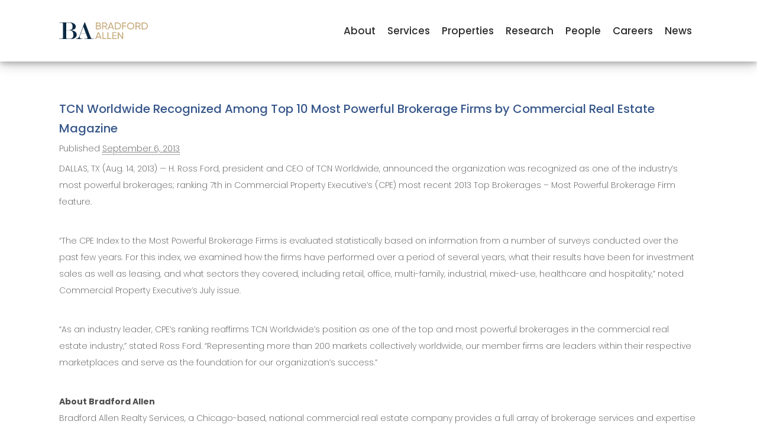

--- FILE ---
content_type: text/css
request_url: https://www.bradfordallen.com/css/mobilenavstyle.css
body_size: 286
content:
.mobilelogo {
	height: 30px;
	margin: 15px 10px;
}

.menu-wrap {
	position: fixed;
	top: 0;
	right: 0;
	z-index: 1;
}

.menu-wrap .toggler {
	position: absolute;
	top: 0;
	right: 0;
	z-index: 2;
	cursor: pointer;
	width: 50px;
	height: 50px;
	opacity: 0;
}

.menu-wrap .hamburger {
	position: absolute;
	top: 0;
	right: 0;
	z-index: 1;
	width: 60px;
	height: 60px;
	padding: 1rem;
	background:rgba(11, 41, 67, 1.0);
	display: flex;
	align-items: center;
	justify-content: center;
}

/* Hamburger Lines */
.menu-wrap .hamburger > div {
	position: relative;
	width: 100%;
	height: 2px;
	background-color: #fff;
	display: flex;
	align-items: center;
	justify-content: center;
	transition: all 0.5s ease ;
}


.menu-wrap .hamburger > div:before,
.menu-wrap .hamburger > div:after {
	content:'';
	position: absolute;
	z-index: 1;
	top: -10px;
	width: 100%;
	height: 2px;
	background: inherit;
}

/* Moves line down */
.menu-wrap .hamburger > div:after {
	top: 10px;
}

/* Toggler Animate */
.menu-wrap .toggler:checked + .hamburger > div {
	transform: rotate(135deg);
}

/* Turn lines into X */
.menu-wrap .toggler:checked + .hamburger > div:before,
.menu-wrap .toggler:checked + .hamburger > div:after {
	top: 0;
	transform: rotate(90deg);
}

/* Rotate on hover when checked */
.menu-wrap .toggler:checked:hover + .hamburger > div {
	transform: rotate(225deg)
}


/* Show menu */
.menu-wrap .toggler:checked ~ .menu {
	visibility: visible;
}

.menu-wrap .toggler:checked ~ .menu > div {
	transform: scale(1);
	transition-duration: 0.5s;
}

.menu-wrap .toggler:checked ~ .menu > div > div {
	opacity: 1;
	transition: opacity 0.5s ease 0.5;
}

.menu-wrap .menu {
	position: fixed;
	top: 0;
	right: 0;
	width: 100%;
	height: 100%;
	visibility: hidden;
	overflow: hidden;
	display: flex;
	align-items: center !important;
	justify-content: center !important;
}

.menu-wrap .menu > div {
	background-color:rgba(11, 41, 67, 0.9);
	width: 200vw;
	height: 200vh;
	display: flex;
	flex: none;
	align-items: center !important;
	justify-content: center !important;
	transform: scale(0);
	transition: all 0.3s ease;
}

.menu-wrap .menu > div > div {
	text-align: center;
	max-width: 100vw;
	max-height: 100vh;
	opacity: 0;
	transition: opacity 0.5s ease;
}

.menu-wrap .menu > div > div > ul > li {
	list-style: none;
	color: #fff;
	font-size: 2.5rem;
	padding: 1rem;
	padding-left: 0px;
	margin-left: 10px;
}

.menu-wrap .menu > div > div > ul > li > a {
	color: inherit;
	text-decoration: none;
	transition: color 0.5s ease;
}

.menu-wrap .menu > div > div > ul > li > a:hover {
	font-weight: 700;
}

--- FILE ---
content_type: text/css
request_url: https://www.bradfordallen.com/wp-content/plugins/team-showcase-pro/assets/css/style1.css?ver=65709120d51d153a7e89af4080723674
body_size: 4585
content:
.teamshowcasefree-col-lg-1,
.teamshowcasefree-col-lg-2,
.teamshowcasefree-col-lg-3,
.teamshowcasefree-col-lg-4,
.teamshowcasefree-col-lg-5,
.teamshowcasefree-col-lg-6,
.teamshowcasefree-col-md-1,
.teamshowcasefree-col-md-2,
.teamshowcasefree-col-md-3,
.teamshowcasefree-col-md-4,
.teamshowcasefree-col-md-5,
.teamshowcasefree-col-md-6,
.teamshowcasefree-col-sm-1,
.teamshowcasefree-col-sm-2,
.teamshowcasefree-col-sm-3,
.teamshowcasefree-col-sm-4,
.teamshowcasefree-col-sm-5,
.teamshowcasefree-col-sm-6,
.teamshowcasefree-col-xs-1,
.teamshowcasefree-col-xs-2,
.teamshowcasefree-col-xs-3,
.teamshowcasefree-col-xs-4,
.teamshowcasefree-col-xs-5,
.teamshowcasefree-col-xs-6 {
    float: left;
    margin-bottom: 10px;
    min-height: 1px;
    padding-left: 5px;
    padding-right: 5px;
    position: relative;
}
.teamshowcasefree-col-lg-1 {
    width: 100%;
}
.teamshowcasefree-col-lg-2 {
    width: 50%;
}
.teamshowcasefree-col-lg-3 {
    width: 33.2222%;
}
.teamshowcasefree-col-lg-4 {
    width: 24.9%;
}
.teamshowcasefree-col-lg-5 {
    width: 19.9%;
}
.teamshowcasefree-col-lg-6 {
    width: 16.6667%;
}
/* md */

@media (min-width: 992px) and (max-width: 1100px) {
    .teamshowcasefree-col-md-1 {
        width: 100%;
    }
    .teamshowcasefree-col-md-2 {
        width: 50%;
    }
    .teamshowcasefree-col-md-3 {
        width: 33.22222222%;
    }
    .teamshowcasefree-col-md-4 {
        width: 24.9%;
    }
    .teamshowcasefree-col-md-5 {
        width: 19.9%;
    }
    .teamshowcasefree-col-md-6 {
        width: 16.66666666666667%;
    }
}
/* sm */

@media (min-width: 650px) and (max-width: 991px) {
    .teamshowcasefree-col-sm-1 {
        width: 100%;
    }
    .teamshowcasefree-col-sm-2 {
        width: 49.9%;
    }
    .teamshowcasefree-col-sm-3 {
        width: 33.22222222%;
    }
    .teamshowcasefree-col-sm-4 {
        width: 24.9%;
    }
    .teamshowcasefree-col-sm-5 {
        width: 19.9%;
    }
    .teamshowcasefree-col-sm-6 {
        width: 16.66666666666667%;
    }
}
/* xs */

@media (max-width: 651px) {
    .teamshowcasefree-col-xs-1 {
        width: 100%;
    }
    .teamshowcasefree-col-xs-2 {
        width: 49.9%;
    }
    .teamshowcasefree-col-xs-3 {
        width: 33.22222222%;
    }
    .teamshowcasefree-col-xs-4 {
        width: 24.9%;
    }
    .teamshowcasefree-col-xs-5 {
        width: 19.9%;
    }
    .teamshowcasefree-col-xs-6 {
        width: 16.66666666666667%;
    }
}



/*******************************
********************************

	Team Showcase Style 01

********************************
********************************/



.teamshowcasefree_style01 .teamshowcasefree_style01_img {
    position: relative;
    overflow: hidden;
}
.teamshowcasefree_style01 .teamshowcasefree_style01_overlay {
    position: absolute;
    left: 0;
    bottom: -100%;
    width: 100%;
    height: 100%;
    padding: 25px 15px;
    background: #ddd;
    transition: all 0.20s ease-in-out;
    opacity: 0.9;
}
.teamshowcasefree_style01:hover img {
    transform: scale(1.1, 1.1);
}
.teamshowcasefree_style01:hover .teamshowcasefree_style01_overlay {
    bottom: 0;
}
.teamshowcasefree_style01 .teamshowcasefree_style01_overlay_social li a {
    background: #fff;
    border: 1px solid #fff;
    box-shadow: none;
    color: #000;
    font-size: 14px;
    height: 25px;
    line-height: 25px;
    outline: medium none;
    text-align: center;
    transition: all 0.3s ease 0s;
    width: 25px;
    margin-right: 5px;
}
.teamshowcasefree_style01 .teamshowcasefree_style01_overlay_social {
    padding: 0;
    margin: 0;
    list-style: none;
    position: unset;
    margin-top: 50px;
    left: 8%;
}
.teamshowcasefree_style01 .teamshowcasefree_style01_overlay_social li {
    display: inline-block;
    margin: 0px;
}
.teamshowcasefree_style01 .teamshowcasefree_style01_teamprofiles {
    display: block;
    font-size: 17px;
    margin-bottom: 0px;
    padding-bottom: 10px;
    margin-top: 10px;
    overflow: hidden;
    text-align: center;
}
@media screen and (max-width: 990px) {
    .teamshowcasefree_style01 {
        margin-bottom: 20px;
    }
}
.lightbox {
    display: none;
}
.teamshowcasefree_style01_profile_container {
    display: block;
    overflow: hidden;
}
.teamshowcasefree_style01_profile_leftside {
    display: block;
    float: left;
    height: auto;
    margin-right: 50px;
    width: 300px;
    overflow: hidden;
}
.teamshowcasefree_style01_profile_leftside > h2 {
    display: block;
    margin-bottom: 10px;
    overflow: hidden;
}
.teamshowcasefree_style01_profile_leftsideimg > img {
    display: block;
    width: 100%;
    overflow: hidden;
}
.teamshowcasefree_style01_rightsidebar {
    margin-top: 45px;
    display: block;
    overflow: hidden;
}
.teamshowcasefree_style01_rightsidebar p {
    line-height: 26px;
    margin: 0;
    padding: 0;
    margin-bottom: 20px;
}
.teamshowcasefree_style01_sociallist_items {
    padding: 0;
    margin: 0;
    list-style: none;
}
.teamshowcasefree_style01_sociallist_items li {
    display: inline-block;
}
.teamshowcasefree_style01_sociallist_items li a {
    background: #fff none repeat scroll 0 0;
    border: 1px solid #fff;
    box-shadow: none;
    color: #da3e65;
    height: 25px;
    line-height: 25px;
    outline: medium none;
    text-align: center;
    transition: all 0.3s ease 0s;
    width: 25px;
    margin-right: 5px;
    text-decoration: none;
}
.teamshowcasefree_style01_sociallist_items li a:hover {
    text-decoration: none;
    color: #333;
}
.teamshowcasefree_style01_profile_info {
    display: block;
    overflow: hidden;
    text-align: center;
    margin-top: 10px;
    line-height: 25px;
}
.teamshowcasefree_style01_profile_info span.teamshowcasefree_style01_pp_designation,span.teamshowcasefree_style01_pp_emails,span.teamshowcasefree_style01_pp_numbers,span.teamshowcasefree_style01_pp_address {
    display: block;
    overflow: hidden;
    text-align: left;
}


/*******************************
********************************

	Team Showcase Style 02

********************************
********************************/




.teamshowcasefree_style02 {
    background: #fff;
    text-align: center;
    padding: 0px;
}
.teamshowcasefree_style02 .teamshowcasefree_style02_images > a {
    border: medium none;
    box-shadow: none !important;
    outline: medium none;
    text-decoration: none;
}
.teamshowcasefree_style02 .teamshowcasefree_style02_images img {
    border-radius: 0;
    box-shadow: none;
    height: 220px;
    width: 100%;
}

.teamshowcasefree_style02_popupbox2_info {
    padding: 0px 40px 0;
}

.teamshowcasefree_style02_popupbox2_title {
    background: #8870FF;
    color: #000;
    margin: -37px auto 0;
    padding: 10px;
    position: relative;
    text-align: center;
    width: 50%;
    z-index: 1;
    font-size: 18px;
}
.teamshowcasefree_style02_popupbox2_info .teamshowcasefree_style02_email_popup2 {
    font-size: 16px;
    line-height: 29px;
}
.teamshowcasefree_style02_popupbox2_info .teamshowcasefree_style02_contacts_popup2 {
    font-size: 16px;
    line-height: 29px;
}
.teamshowcasefree_style02_popupbox2_info .teamshowcasefree_style02_address_popup2 {
    font-size: 16px;
    line-height: 29px;
}
.teamshowcasefree_style02_socialprofiles {
    padding: 0px;
    margin-bottom: 0 !important;
    list-style: none;
    text-align: center;
    margin: 0px;
    padding: 0px;
}
.teamshowcasefree_style02_socialprofiles > li {
    display: inline-block;
    margin-bottom: 5px;
    margin-right: 6px;
    margin-top: 5px;
}
.teamshowcasefree_style02_socialprofiles > li > a {
    background: #fff;
    border-radius: 50%;
    box-shadow: none;
    color: #000;
    font-size: 14px;
    display: block;
    height: 30px;
    line-height: 30px;
    transition: all 0.3s ease 0s;
    width: 30px;
    outline: none;
    border: none;
    text-decoration: none;
}
.teamshowcasefree_style02_socialprofiles > li > a:hover {
    background: #fff none repeat scroll 0 0;
    border: medium none;
    box-shadow: none;
    color: #ddd;
    outline: medium none;
    text-decoration: none;
}
.teamshowcasefree_style02_socialprofiles_area .teamshowcasefree_style02_profiles {
    display: block;
    overflow: hidden;
    padding-bottom: 5px;
    padding-top: 5px;
}
.teamshowcasefree_style02_socialprofiles_area .teamshowcasefree_style02_designation {
    display: block;
    margin-bottom: 0px;
    font-size: 14px;
    color: #000;
    letter-spacing: 0.5px;
}
.teamshowcasefree_style02_socialprofiles_area .teamshowcasefree_style02_emails {
    display: block;
    margin-bottom: 0px;
    font-size: 14px;
    color: #000;
    letter-spacing: 0.5px;
}
.teamshowcasefree_style02_socialprofiles_area .teamshowcasefree_style02_numbers {
    display: block;
    margin-bottom: 0px;
    font-size: 14px;
    color: #000;
    letter-spacing: 0.5px;
}
.teamshowcasefree_style02_socialprofiles_area .teamshowcasefree_style02_address {
    display: block;
    margin-bottom: 0px;
    font-size: 14px;
    color: #000;
    letter-spacing: 0.5px;
}
.teamshowcasefree_style02_socialprofiles_area .teamshowcasefree_style02_biography {
    font-size: 14px;
    font-weight: 400;
    line-height: 23px;
    color: #333;
    margin-bottom: 0px;
}
@media screen and (max-width: 990px) {
    .teamshowcasefree_style02 {
        margin-bottom: 30px;
    }
}
.lightbox {
    display: none;
}
.teamshowcasefree_style02_popupmain_container {
    display: block;
    overflow: hidden;
}
.teamshowcasefree_style02_popupleft_container {
    display: block;
    float: left;
    height: auto;
    margin-right: 50px;
    width: 300px;
    overflow: hidden;
}
.teamshowcasefree_style02_popupleft_container > h2 {
    display: block;
    margin-bottom: 19px;
    overflow: hidden;
}
.teamshowcasefree_style02_popuprightside {
    margin-top: 50px;
    display: block;
    overflow: hidden;
}
.teamshowcasefree_style02_popuprightside p {
    line-height: 26px;
}
.teamshowcasefree_style02_popupleftside > img {
    display: block;
    max-width: 300px;
    overflow: hidden;
}
.teamshowcasefree_style02_popupmain_socials {
    padding: 0;
    margin: 0;
    list-style: none;
}
.teamshowcasefree_style02_popupmain_socials li {
    display: inline-block;
}
.teamshowcasefree_style02_popupmain_socials li a {
    background: #fff none repeat scroll 0 0;
    border: 1px solid #fff;
    box-shadow: none;
    color: #da3e65;
    height: 25px;
    line-height: 25px;
    outline: medium none;
    text-align: center;
    transition: all 0.3s ease 0s;
    width: 25px;
    margin-right: 5px;
    text-decoration: none;
}
.teamshowcasefree_style02_popupmain_socials li a:hover {
    text-decoration: none;
    color: #333;
}
.teamshowcasefree_style02_popupmain_area {
    display: block;
    overflow: hidden;
    text-align: center;
    margin-top: 10px;
    line-height: 25px;
}
.teamshowcasefree_style02_popupmain_area span.team_pp_style02_designation,span.team_pp_style02_email,span.team_pp_style02_numbers,span.team_pp_style02_address {
    display: block;
    overflow: hidden;
    text-align: left;
}









/*******************************
********************************

	Team Showcase Style 03

********************************
********************************/



.teamshowcasefree_style03 {
    text-align: center;
}
.teamshowcasefree_style03 .teamshowcasefree_style03_images {
    position: relative;
    border-radius: 50%;
}
.teamshowcasefree_style03 .pic-bottom {
    border-radius: 50%;
    box-shadow: none;
    height: 100%;
    left: 0;
    outline: medium none;
    position: absolute;
    top: 0;
    transition: all 0.3s ease 0s;
    width: 100%;
}
.teamshowcasefree_style03 .pic-bottom:after {
    content: "\f002";
    font-family: "FontAwesome";
    position: relative;
    top: 45%;
    left: 0;
    opacity: 0;
    color: #fff;
    font-size: 35px;
    transition: all 0.3s ease 0s;
}
.teamshowcasefree_style03 .teamshowcasefree_style03_images:hover .pic-bottom:after {
    opacity: 1;
    top: 40%;
}
.teamshowcasefree_style03 .teamshowcasefree_style03_sociallist {
    list-style: none;
    padding: 0;
    margin: 0px;
}
.teamshowcasefree_style03 .teamshowcasefree_style03_sociallist > li {
    display: inline-block;
    margin: 5px;
    padding: 0;
}
@media screen and (max-width: 990px) {
    .teamshowcasefree_style03 {
        margin-bottom: 30px;
    }
}
.lightbox {
    display: none;
}
.teamshowcasefree_style03_popupcontainer {
    display: block;
    overflow: hidden;
}
.teamshowcasefree_style03_popupleftside {
    display: block;
    float: left;
    height: auto;
    margin-right: 50px;
    width: 300px;
    overflow: hidden;
}
.teamshowcasefree_style03_popupleftside > h2 {
    display: block;
    margin-bottom: 19px;
    overflow: hidden;
}
.teamshowcasefree_style03_popupright {
    margin-top: 50px;
    display: block;
    overflow: hidden;
}
.teamshowcasefree_style03_popupright p {
    line-height: 26px;
}
.teamshowcasefree_style03_popupimages > img {
    display: block;
    max-width: 300px;
    overflow: hidden;
}
.teamshowcasefree_style03_popupsociallist {
    padding: 0;
    margin: 0;
    list-style: none;
}
.teamshowcasefree_style03_popupsociallist li {
    display: inline-block;
}
.teamshowcasefree_style03_popupsociallist li a {
    background: #fff none repeat scroll 0 0;
    border: 1px solid #fff;
    box-shadow: none;
    color: #da3e65;
    height: 25px;
    line-height: 25px;
    outline: medium none;
    text-align: center;
    transition: all 0.3s ease 0s;
    width: 25px;
    margin-right: 5px;
    text-decoration: none;
}
.teamshowcasefree_style03_popupsociallist li a:hover {
    text-decoration: none;
    color: #333;
}
.teamshowcasefree_style03_popupcontactlist {
    display: block;
    overflow: hidden;
    text-align: center;
    margin-top: 10px;
    line-height: 25px;
}
.teamshowcasefree_style03_popupcontactlist span.team_pp_style03_designation,span.team_pp_style03_email,span.team_pp_style03_numbers,span.team_pp_style03_address {
    display: block;
    overflow: hidden;
    text-align: left;
}

.teamshowcasefree_style03_popupcontactlist span.cemail {
    display: block;
    overflow: hidden;
    text-align: left;
}




/* Team Style 04 */

.teamshowcasefree_style04 .teamshowcasefree_style04_images a {
    border: medium none;
    border-radius: 0;
    box-shadow: none;
    outline: medium none;
    text-decoration: none;
}
.teamshowcasefree_style04 .teamshowcasefree_style04_socialarea {
    padding: 0;
    margin: 5px 0 0;
    list-style: none;
}
.teamshowcasefree_style04 .teamshowcasefree_style04_socialarea > li {
    display: inline-block;
    margin-right: 5px;
}
.teamshowcasefree_style04 .teamshowcasefree_style04_socialarea > li > a {
    background: #000;
    border: medium none;
    border-radius: 50%;
    box-shadow: none;
    color: #fff;
    font-size: 14px;
    outline: medium none;
    padding: 5px;
    display: block;
    height: 30px;
    line-height: 20px;
    outline: medium none;
    text-decoration: none;
    width: 30px;
    text-align: center;
}
.teamshowcasefree_style04 .teamshowcasefree_style04_socialarea > li > a:hover {
    border: medium none;
    box-shadow: none;
    color: #1abc9c;
    outline: medium none;
    text-decoration: none;
}
@media only screen and (max-width: 990px) {} .lightbox {
    display: none;
}
.teamshowcasefree_style04_popupcontainer {
    display: block;
    overflow: hidden;
	max-width: 1000px !important;
	min-height: 500px !important;
}
.teamshowcasefree_style04_popupleftsidearea {
    display: block;
    float: left;
    height: auto;
    margin-right: 50px;
    width: 300px;
    overflow: hidden;
}
.teamshowcasefree_style04_popuprightside > h2 {
    display: block;
	color: #0B2943;
	font-weight: bold;
	margin-top: 0px;
    margin-bottom: 14px;
    overflow: hidden;
}
.teamshowcasefree_style04_popuprightside > h5 {
    display: block;
	color: #C5C5C5;
	margin-top: 0px;
    margin-bottom: 5px;
    overflow: hidden;
}
.teamshowcasefree_style09_popupcontactarea > h4 {
	display: block;
	color: #C5C5C5;
	font-weight: bold;
	margin-top: 0px;
    margin-bottom: 8px;
    overflow: hidden;
}
.teamshowcasefree_style09_popupcontactarea br {
	display: none !important;
}
.teamshowcasefree_style04_popuprightside {
    margin-top: 0px !important;
	max-width: 700px;
}
.teamshowcasefree_style04_popuprightside p {
    line-height: 26px;
}
.teamshowcasefree_style04_popupleftside > img {
    display: block;
    max-width: 300px;
    overflow: hidden;
}
.teamshowcasefree_style04_popupsociallist {
    padding: 0;
    margin: 0;
    list-style: none;
}
.teamshowcasefree_style04_popupsociallist li {
    display: inline-block;
}
.teamshowcasefree_style04_popupsociallist li a {
    background: #fff none repeat scroll 0 0;
    border: 1px solid #fff;
    box-shadow: none;
    color: #0B2943;
    height: 25px;
    line-height: 25px;
    outline: medium none;
    text-align: left;
    transition: all 0.3s ease 0s;
    width: 25px;
    margin-right: 5px;
    text-decoration: none;
}
.teamshowcasefree_style04_popupsociallist li a:hover {
    text-decoration: none;
    color: #333;
}
.teamshowcasefree_style04_popupcontactarea {
    display: block;
    overflow: hidden;
    text-align: center;
    margin-top: 10px;
    line-height: 25px;
}
.teamshowcasefree_style04_popupcontactarea span.team_pp_style04_designation,span.team_pp_style04_email,span.team_pp_style04_numbers,span.team_pp_style04_address {
    display: block;
    overflow: hidden;
    text-align: left;
}
.teamshowcasefree_style14_popupcontactarea {
    display: block;
    overflow: hidden;
    text-align: center;
    margin-top: 10px;
    line-height: 25px;
}
.teamshowcasefree_style14_popupcontactarea span.team_pp_style14_designation,span.team_pp_style14_email,span.team_pp_style14_numbers,span.team_pp_style14_address {
    display: block;
    overflow: hidden;
    text-align: left;
	line-height: 24px;
}
.teamshowcasefree_style13_popupcontactarea {
    display: block;
    overflow: hidden;
    text-align: center;
    margin-top: 10px;
    line-height: 25px;
}
.teamshowcasefree_style13_popupcontactarea span.team_pp_style13_designation,span.team_pp_style13_email,span.team_pp_style13_numbers,span.team_pp_style13_address {
    display: block;
    overflow: hidden;
    text-align: left;
}
.teamshowcasefree_style12_popupcontactarea {
    display: block;
    overflow: hidden;
    text-align: center;
    margin-top: 10px;
    line-height: 25px;
}
.teamshowcasefree_style12_popupcontactarea span.team_pp_style12_designation,span.team_pp_style12_email,span.team_pp_style12_numbers,span.team_pp_style12_address {
    display: block;
    overflow: hidden;
    text-align: left;
}
.teamshowcasefree_style11_popupcontactarea {
    display: block;
    overflow: hidden;
    text-align: center;
    margin-top: 10px;
    line-height: 25px;
}
.teamshowcasefree_style11_popupcontactarea span.team_pp_style11_designation,span.team_pp_style11_email,span.team_pp_style11_numbers,span.team_pp_style11_address {
    display: block;
    overflow: hidden;
    text-align: left;
}
.teamshowcasefree_style09_popupcontactarea {
    display: block;
    overflow: hidden;
	position: absolute;
	bottom: 10px;
    line-height: 20px !important;
}
.teamshowcasefree_style09_popupcontactarea span.team_pp_style09_designation,span.team_pp_style09_email,span.team_pp_style09_numbers,span.team_pp_style09_address {
    display: block;
    overflow: hidden;
    text-align: left;
}


/* Team Style 05 */

.teamshowcasefree_style05 {
    text-align: center;
    margin-bottom: 50px;
    position: relative;
}
.teamshowcasefree_style05:after {
    content: "";
    width: 100%;
    height: 100%;
    background: #ddd;
    position: absolute;
    top: 0;
    left: 0;
    opacity: 0.8;
    transform: scale(0);
    transition: all 0.5s ease 0s;
}
.teamshowcasefree_style05:hover:after {
    transform: scale(1);
}
.teamshowcasefree_style05 .teamshowcasefree_style05_content {
    background: #fff none repeat scroll 0 0;
    border: 1px solid #eee;
    bottom: 0;
    left: 0;
    margin: 0 auto;
    padding: 0px;
    position: absolute;
    right: 0;
    transition: all 0.3s ease 0s;
    width: 75%;
    z-index: 1;
}
.teamshowcasefree_style05 .teamshowcasefree_style05_title {
    font-size: 16px;
    font-weight: 700;
    color: #444;
    text-transform: uppercase;
    margin: 0;
    padding: 0;
}
.teamshowcasefree_style05 .social {
    padding: 0;
    margin: 0;
    list-style: none;
    opacity: 0;
    transform: scale(0);
    transition: all 0.5s ease 0s;
}
.teamshowcasefree_style05:hover .social {
    opacity: 1;
    transform: scale(1);
}
.teamshowcasefree_style05 .social li {
    display: inline-block;
    transition: all 0.5s ease 0s;
}
.teamshowcasefree_style05:hover .social li {
    margin: 20px 4px 0;
}
.teamshowcasefree_style05 .social li a {
    display: block;
    width: 30px;
    height: 30px;
    background: #2e5077;
    font-size: 15px;
    font-weight: 600;
    color: #d7e8ba;
    line-height: 30px;
    transition: all 0.5s ease 0s;
}
.teamshowcasefree_style05 .social li a:hover {
    background: #4da1a9;
    color: #fff;
}

.teamshowcasefree_style05_popupcontactarea {
    display: block;
    overflow: hidden;
    text-align: center;
    margin-top: 10px;
    line-height: 25px;
}
.teamshowcasefree_style05_popupcontactarea span.team_pp_style05_designation,span.team_pp_style05_email,span.team_pp_style05_numbers,span.team_pp_style05_address {
    display: block;
    overflow: hidden;
    text-align: left;
}



/* Team Style 06 */



.teamshowcasefree_style06_popupcontactarea {
    display: block;
    overflow: hidden;
    text-align: center;
    margin-top: 10px;
    line-height: 25px;
}
.teamshowcasefree_style06_popupcontactarea span.team_pp_style06_designation,span.team_pp_style06_email,span.team_pp_style06_numbers,span.team_pp_style06_address {
    display: block;
    overflow: hidden;
    text-align: left;
}
.teamshowcasefree_style06_popupleftsidearea {
    display: block;
    float: left;
    height: auto;
    margin-right: 50px;
    width: 300px;
    overflow: hidden;
}
.teamshowcasefree_style06_popupleftsidearea > h2 {
    display: block;
    margin-bottom: 19px;
    overflow: hidden;
}


/* Team Style 07 */

.teamshowcasefree_style07_popupcontactarea {
    display: block;
    overflow: hidden;
    text-align: center;
    margin-top: 10px;
    line-height: 25px;
}
.teamshowcasefree_style07_popupcontactarea span.team_pp_style07_designation,span.team_pp_style07_email,span.team_pp_style07_numbers,span.team_pp_style07_address {
    display: block;
    overflow: hidden;
    text-align: left;
}

.teamshowcasefree_style07_popupleftsidearea {
    display: block;
    float: left;
    height: auto;
    margin-right: 50px;
    width: 300px;
    overflow: hidden;
}
.teamshowcasefree_style07_popupleftsidearea > h2 {
    display: block;
    margin-bottom: 19px;
    overflow: hidden;
}




/* Team Style 08 */

.teamshowcasefree_style08 {
    box-shadow: 0 3px 6px rgba(0, 0, 0, 0.16), 0 3px 6px rgba(0, 0, 0, 0.23);
}
.teamshowcasefree_style08 .teamshowcasefree_style08_description {
    padding: 15px;
    text-align: center;
}
.teamshowcasefree_style08 .teamshowcasefree_style08_description > p {
    margin: 0;
    padding: 0;
}
.teamshowcasefree_style08 .teamshowcasefree_style08_profiles .teamshowcasefree_style08_designation {
    display: block;
    margin: 0;
    overflow: hidden;
    padding: 0;
}
.teamshowcasefree_style08 .teamshowcasefree_style08_profiles {
    padding-top: 15px;
    text-align: center;
}
.teamshowcasefree_style08 .teamshowcasefree_style08_profiles > img {
    border-radius: 100%;
    height: 150px;
    width: 150px;
}
.teamshowcasefree_style08 .teamshowcasefree_style08_profiles .teamshowcasefree_style08_title {
    margin: 10px 0;
    padding: 0;
}
.teamshowcasefree_style08 .teamshowcasefree_style08_profiles .teamshowcasefree_style08_title a {
    box-shadow: none;
    color: #000;
    outline: medium none;
    text-align: center;
    text-decoration: none;
}
.teamshowcasefree_style08 .teamshowcasefree_style08_profiles .teamshowcasefree_style08_title a:hover {
    box-shadow: none;
    color: #000;
    outline: medium none;
    text-align: center;
    text-decoration: none;
}
.teamshowcasefree_style08 .teamshowcasefree_style08_sociallist {
    box-sizing: border-box;
    display: inline-block;
    list-style: outside none none;
    margin: 0 0 15px;
    padding: 0;
    text-align: center;
    width: 100%;
}
.teamshowcasefree_style08 .teamshowcasefree_style08_sociallist li {
    display: inline-block;
    list-style: outside none none;
    margin-right: 15px;
    padding: 0;
    text-align: center;
}
.teamshowcasefree_style08 .teamshowcasefree_style08_sociallist li:last-child {
    margin-right: 0px;
}
.teamshowcasefree_style08 .teamshowcasefree_style08_sociallist a {
    box-shadow: none;
    color: #000;
    outline: medium none;
    text-decoration: none;
}
.teamshowcasefree_style08 .teamshowcasefree_style08_sociallist a:hover {
    box-shadow: none;
    color: #00ffff;
    outline: medium none;
    text-decoration: none;
}


.teamshowcasefree_style08_popupcontactarea {
    display: block;
    overflow: hidden;
    text-align: center;
    margin-top: 10px;
    line-height: 25px;
}
.teamshowcasefree_style08_popupcontactarea span.team_pp_style08_designation,span.team_pp_style08_email,span.team_pp_style08_numbers,span.team_pp_style08_address {
    display: block;
    overflow: hidden;
    text-align: left;
}

.teamshowcasefree_style10_popupcontactarea {
    display: block;
    overflow: hidden;
    text-align: center;
    margin-top: 10px;
    line-height: 25px;
}
.teamshowcasefree_style10_popupcontactarea span.team_pp_style10_designation,span.team_pp_style10_email,span.team_pp_style10_numbers,span.team_pp_style10_address {
    display: block;
    overflow: hidden;
    text-align: left;
}






/* Team Style 09 */

.teamshowcasefree_style09 {
    background: #fff;
	border: 1px;
	border-style: solid;
	border-color: #C5C6C7;
	border-radius: 6px;
    margin-bottom: 0;
    overflow: hidden;
    padding-top: 20px;
    text-align: center;
}
.teamshowcasefree_style09 .teamshowcasefree_style09_profiles {
    border-radius: 50%;
    height: 174px;
    margin: auto auto 14px;
    overflow: hidden;
    width: 174px;
	
}
.teamshowcasefree_style09 .teamshowcasefree_style09_profiles img {
    width: 100%;
}
.teamshowcasefree_style09 .teamshowcasefree_style09_profiles a {
    border: medium none;
    box-shadow: none;
    outline: medium none;
    text-decoration: none;
}
.teamshowcasefree_style09_profiles br {
  display:none !important;
}
.teamshowcasefree_style09_details br {
  display:none !important;
}
.teamshowcasefree_style09 .teamshowcasefree_style09_details {
    display: inline-block;
    padding-bottom: 0px;
    position: relative;
}
.teamshowcasefree_style09 .teamshowcasefree_style09_title {
    color: #404040;
    font-weight: 700;
    margin: 0px;
    position: relative;
    text-transform: uppercase;
}
.teamshowcasefree_style09 .teamshowcasefree_style09_line {
    background: red none repeat scroll 0 0;
    display: block;
    height: 3px;
    margin: 0 auto;
    overflow: hidden;
    width: 100px;
}
.teamshowcasefree_style09 .teamshowcasefree_style09_designation {
    font-size: 14px;
	font-weight: 500;
}
.teamshowcasefree_style09 .teamshowcasefree_style09_sociallist {
    margin-bottom: 5px;
}
.teamshowcasefree_style09 .teamshowcasefree_style09_sociallist > ul {
    margin: 0;
    padding: 0;
}
.teamshowcasefree_style09 .teamshowcasefree_style09_sociallist ul li {
    display: inline-block;
    line-height: 32px;
    margin: 6px;
}
.teamshowcasefree_style09 .teamshowcasefree_style09_sociallist ul li a {
    border-radius: 50%;
    box-shadow: none;
    color: #808080;
    font-size: 18px;
    outline: medium none;
    text-decoration: none;
}
/* Team Style 10 */

.teamshowcasefree_style10 {
    margin: 0 0 20px;
    position: relative;
}
.teamshowcasefree_style10:nth-child(2n) {
    clear: left;
}
.teamshowcasefree_style10 .teamshowcasefree_style10_profiles {
    position: absolute;
    top: 0;
}
.teamshowcasefree_style10 .teamshowcasefree_style10_profiles img {
    border-radius: 50%;
    float: left;
    height: 90px;
    width: 100px;
}
.teamshowcasefree_style10 .lines {
    background: red none repeat scroll 0 0;
    content: "";
    display: block;
    height: 3px;
    margin-bottom: 10px;
    overflow: hidden;
    width: 50px;
}
.teamshowcasefree_style10 .teamshowcasefree_style10_content {
    font-size: 14px;
    line-height: 1.4em;
    margin: 0 0 0 125px;
    padding: 10px 10px 0 0;
}
.teamshowcasefree_style10 .teamshowcasefree_style10_content h3 {
    margin: 0;
}
.teamshowcasefree_style10 .teamshowcasefree_style10_content .designation {
    font-size: 15px;
    font-style: italic;
    line-height: 100%;
    margin: 10px 0 4px;
}
.teamshowcasefree_style10 .teamshowcasefree_style10_content p {
    margin: 10px 0 10px;
}
.teamshowcasefree_style10 .teamshowcasefree_style10_sociallist {
    position: absolute;
    text-align: center;
    top: 121px;
    width: 100px;
}
.teamshowcasefree_style10 .teamshowcasefree_style10_sociallist a {
    box-shadow: none;
    color: #000;
    margin-right: 5px;
    outline: medium none;
    padding: 5px;
    text-decoration: none;
}
.teamshowcasefree_style10 .teamshowcasefree_style10_sociallist a:last-child {
    margin-right: 0;
}
/* Team Style 11 */

.teamshowcasefree_style11 {
    margin: 0 0 20px;
    position: relative;
}
.teamshowcasefree_style11:nth-child(2n) {
    clear: left;
}
.teamshowcasefree_style11 .teamshowcasefree_style11_profiles {
    position: absolute;
    top: 0;
}
.teamshowcasefree_style11 .teamshowcasefree_style11_profiles img {
    float: left;
    height: 90px;
    width: 100px;
}
.teamshowcasefree_style11 .lines {
    background: red none repeat scroll 0 0;
    content: "";
    display: block;
    height: 3px;
    margin-bottom: 10px;
    overflow: hidden;
    width: 50px;
}
.teamshowcasefree_style11 .teamshowcasefree_style11_content {
    font-size: 14px;
    line-height: 1.4em;
    margin: 0 0 0 125px;
    padding: 10px 10px 0 0;
}
.teamshowcasefree_style11 .teamshowcasefree_style11_content p {
    margin: 0 0 10px;
}
.teamshowcasefree_style11 .teamshowcasefree_style11_sociallist {
    position: absolute;
    text-align: center;
    top: 121px;
    width: 100px;
}
/* Team Style 12 */

.teamshowcasefree_style11 {
    margin: 0 0 20px;
    position: relative;
}
.teamshowcasefree_style11:nth-child(2n) {
    clear: left;
}
.teamshowcasefree_style11 .teamshowcasefree_style11_profiles {
    position: absolute;
    top: 0;
}
.teamshowcasefree_style11 .teamshowcasefree_style11_profiles img {
    float: left;
    height: 90px;
    width: 100px;
}
.teamshowcasefree_style11 .lines {
    background: red none repeat scroll 0 0;
    content: "";
    display: block;
    height: 3px;
    margin-bottom: 10px;
    overflow: hidden;
    width: 50px;
}
.teamshowcasefree_style11 .teamshowcasefree_style11_content {
    font-size: 14px;
    line-height: 1.4em;
    margin: 0 0 0 125px;
    padding: 10px 10px 0 0;
}
.teamshowcasefree_style11 .teamshowcasefree_style11_content h3 {
    margin: 0;
}
.teamshowcasefree_style11 .teamshowcasefree_style11_content .designation {
    font-size: 15px;
    font-style: italic;
    line-height: 100%;
    margin: 10px 0 20px;
}
.teamshowcasefree_style11 .teamshowcasefree_style11_content p {
    margin: 10px 0 10px;
}
.teamshowcasefree_style11 .teamshowcasefree_style11_sociallist {
    position: absolute;
    text-align: center;
    top: 121px;
    width: 100px;
}
.teamshowcasefree_style11 .teamshowcasefree_style11_sociallist a {
    box-shadow: none;
    color: #000;
    margin-right: 5px;
    outline: medium none;
    padding: 5px;
    text-decoration: none;
}
.teamshowcasefree_style11 .teamshowcasefree_style11_sociallist a:last-child {
    margin-right: 0;
}
/* Team Style 13 */

.teamshowcasefree_style13 .teamshowcasefree_style13_title a {
    font-size: 15px;
    color: #000;
    margin: 0;
    outline: medium none;
    border: none;
    text-decoration: none;
    box-shadow: none;
}
.teamshowcasefree_style13 .teamshowcasefree_style13_content {
    height: 120px;
    background: red;
    position: relative;
    top: 0px;
    left: 0;
}
.teamshowcasefree_style13 .teamshowcasefree_style13_profiles {
    width: 100%;
    text-align: center;
    padding: 15px 0 0;
    position: absolute;
    transform: rotate(-5deg) skew(-5deg);
}
.teamshowcasefree_style13 .teamshowcasefree_style13_sociallist {
    list-style: none;
    padding: 0;
    margin: 0;
    position: absolute;
    top: -50px;
    right: 0;
}
.teamshowcasefree_style13 .teamshowcasefree_style13_sociallist li {
    display: inline-block;
    float: left;
}
.teamshowcasefree_style13 .teamshowcasefree_style13_sociallist li:nth-child(2n) a {
    position: relative;
    bottom: -13px;
}
.teamshowcasefree_style13 .teamshowcasefree_style13_sociallist li:last-child a {
    margin-right: 0;
}
/* Team Style 14 */

.teamshowcasefree_style14 .teamshowcasefree_style14_profiles {
    position: relative;
    overflow: hidden;
    transform: scale(1);
    transition: all 0.3s ease 0s;
}
.teamshowcasefree_style14:hover .teamshowcasefree_style14_profiles {
    transform: scale(1.01);
}
.teamshowcasefree_style14 .teamshowcasefree_style14_profiles::after {
  background-color: rgba(0, 0, 0, 0.5);
  border-radius: 0;
  bottom: 0;
  box-shadow: 0 0 0 900px rgba(255, 255, 255, 0.5);
  content: "";
  opacity: 0;
  position: absolute;
  right: 0;
  text-align: center;
  top: 0;
  transform: scale3d(0.5, 0.5, 1);
  transform-origin: 50% 50% 0;
  transition: all 0.35s ease 0s;
  width: 100%;
}
.teamshowcasefree_style14:hover .teamshowcasefree_style14_profiles:after {
    opacity: 1;
    transform: translate3d(0px, 0px, 0px);
}
.teamshowcasefree_style14 .teamshowcasefree_style14_links {
  bottom: 0;
  color: #fff;
  font-size: 14px;
  letter-spacing: 0.35px;
  margin: 0;
  opacity: 0;
  padding: 0;
  position: absolute;
  right: 0;
  text-align: center;
  text-transform: uppercase;
  top: 50%;
  transform: translate3d(20px, 20px, 0px);
  transition: all 0.35s ease 0s;
  width: 100%;
  z-index: 1;
}
.teamshowcasefree_style14:hover .teamshowcasefree_style14_links {
    opacity: 1;
    transform: translate3d(0px, 0px, 0px);
}

/* Team Style 15 */

.teamshowcasefree_style15 .teamshowcasefree_style15_profiles {
    position: relative;
    text-align: center;
}
.teamshowcasefree_style15 .teamshowcasefree_style15_profiles img {
    width: 100%;
    height: 220px;
}
.teamshowcasefree_style15 .teamshowcasefree_style15_description {
    background-color: rgba(59, 51, 106, 0.6);
    color: #fff;
    font-size: 14px;
    height: 100%;
    left: 0;
    line-height: 30px;
    opacity: 0;
    padding: 15px 15px 15px 25px;
    position: absolute;
    top: 0;
    transition: all 0.5s ease 0s;
    width: 100%;
}
.teamshowcasefree_style15:hover .teamshowcasefree_style15_description {
    opacity: 1;
}
.teamshowcasefree_style15 .teamshowcasefree_style15_sociallists {
    background: #3b336a none repeat scroll 0 0;
    left: -20px;
    list-style: outside none none;
    margin: 0;
    padding: 0;
    position: absolute;
    text-align: center;
    top: 40px;
    transform: translate(25px, 0px) rotateY(90deg);
    transition: all 0.5s ease 0s;
}
.teamshowcasefree_style15:hover .teamshowcasefree_style15_sociallists {
    transform: translate(0px, 0px) rotateY(0deg);
}
.teamshowcasefree_style15 .teamshowcasefree_style15_sociallists li {
    border: medium none;
    box-shadow: none;
    display: block;
    margin: 0;
    padding: 0;
    text-decoration: none;
}
.teamshowcasefree_style15 .teamshowcasefree_style15_sociallists li a {
    box-shadow: none;
    color: #fff;
    display: block;
    font-size: 17px;
    height: 35px;
    line-height: 30px;
    outline: medium none;
    text-decoration: none;
    transition: all 0.5s ease 0s;
    width: 40px;
}
.teamshowcasefree_style15 .teamshowcasefree_style15_sociallists li a:hover {
    background: #bc3fbf;
}
.teamshowcasefree_style15 .teamshowcasefree_style15_info {
    padding: 20px;
}
.teamshowcasefree_style15 .teamshowcasefree_style15_title a {
    font-size: 18px;
    color: #000;
    letter-spacing: 4px;
    margin: 0 0 15px 0;
    transition: all 0.5s ease 0s;
    outline: medium none;
    border: none;
    text-decoration: none;
    box-shadow: none;
}
.teamshowcasefree_style15 .teamshowcasefree_style15_title a:hover {
    color: #ddd;
    outline: medium none;
    border: none;
    text-decoration: none;
    box-shadow: none;
}
.teamshowcasefree_style15 .teamshowcasefree_style15_designation {
    display: block;
    font-size: 14px;
    color: #000;
    text-transform: capitalize;
}
.teamshowcasefree_style04_popupcontainer {
    display: block;
    overflow: hidden;
}
.teamshowcasefree_style04_popupleftsidearea {
    display: block;
    float: left;
    height: auto;
    margin-right: 50px;
    width: 300px;
    overflow: hidden;
}
.teamshowcasefree_style04_popupleftsidearea h2 {
    display: block;
    margin-bottom: 19px;
    overflow: hidden;
}
.teamshowcasefree_style13_popupleftsidearea {
    display: block;
    float: left;
    height: auto;
    margin-right: 50px;
    width: 300px;
    overflow: hidden;
}
.teamshowcasefree_style13_popupleftsidearea h2 {
    display: block;
    margin-bottom: 19px;
    overflow: hidden;
}
.teamshowcasefree_style12_popupleftsidearea {
    display: block;
    float: left;
    height: auto;
    margin-right: 50px;
    width: 300px;
    overflow: hidden;
}
.teamshowcasefree_style12_popupleftsidearea h2 {
    display: block;
    margin-bottom: 19px;
    overflow: hidden;
}
.teamshowcasefree_style11_popupleftsidearea {
    display: block;
    float: left;
    height: auto;
    margin-right: 50px;
    width: 300px;
    overflow: hidden;
}
.teamshowcasefree_style11_popupleftsidearea h2 {
    display: block;
    margin-bottom: 19px;
    overflow: hidden;
}
.teamshowcasefree_style08_popupleftsidearea {
    display: block;
    float: left;
    height: auto;
    margin-right: 50px;
    width: 300px;
    overflow: hidden;
}
.teamshowcasefree_style08_popupleftsidearea h2 {
    display: block;
    margin-bottom: 19px;
    overflow: hidden;
}
.teamshowcasefree_style010_popupleftsidearea {
    display: block;
    float: left;
    height: auto;
    margin-right: 50px;
    width: 300px;
    overflow: hidden;
}
.teamshowcasefree_style010_popupleftsidearea h2 {
    display: block;
    margin-bottom: 19px;
    overflow: hidden;
}
.teamshowcasefree_style09_popupleftsidearea {
    display: block;
    float: left;
    height: auto;
    margin-right: 50px;
    width: 300px;
    overflow: hidden;
}
.teamshowcasefree_style09_popupleftsidearea h2 {
    display: block;
    margin-bottom: 19px;
    overflow: hidden;
}

.teamshowcasefree_style04_popuprightside {
    margin-top: 50px;
    display: block;
    overflow: hidden;
}
.teamshowcasefree_style04_popuprightside p {
    line-height: 26px;
}
/* Team Style 16 */

.teamshowcasefree_style16_sociallists_table {
    display: block;
    margin: 0 auto;
    overflow: hidden;
    text-align: center;
}
.teamshowcasefree_style16_sociallists_table ul.teamshowcasefree_style16_social_table {
    display: block;
    list-style: outside none none;
    margin: 0 auto;
    overflow: hidden;
    padding: 0;
    text-align: center;
}
.teamshowcasefree_style16_sociallists_table ul.teamshowcasefree_style16_social_table li {
    display: inline-block;
    float: none;
    list-style: outside none none;
    margin-right: 5px;
    overflow: hidden;
}
.teamshowcasefree_style16_sociallists_table ul.teamshowcasefree_style16_social_table li:last-child {
    margin-right: 0;
}
.teamshowcasefree_style16_sociallists_table ul.teamshowcasefree_style16_social_table li a {
    background: #fff none repeat scroll 0 0;
    border: medium none;
    box-shadow: none;
    color: #000;
    padding: 5px;
    text-align: center;
    text-decoration: none;
}
.teamshowcasefree_style16_sociallists_table ul.teamshowcasefree_style16_social_table li a:hover {
    background: #ddd none repeat scroll 0 0;
    color: red;
}
.team-manager-free-main-info .teamshowcasefree_style16_title {
    display: block;
    font-size: 15px;
    margin: 0 0 5px;
    overflow: hidden;
    padding: 0;
    text-align: center;
}
.team-manager-free-main-info span.teamshowcasefree_style16_designation {
    font-size: 13px;
    text-align: center;
}
.team-manager-free-details {
    display: block;
    overflow: hidden;
    text-align: center;
}
td .team-manager-free-details a {
    border: medium none;
    box-shadow: none;
    color: #000;
    outline: medium none;
    text-decoration: none;
}
td .team-manager-free-details a:hover {
    border: medium none;
    outline: medium none;
}
/* small screen changes for sidebar (it becomes an off-canvas menu) */

@media screen and (max-width: 599px) {
    .teamshowcasefree_style01_rightsidebar {
        display: block;
        float: none;
        height: auto;
        margin-right: 0px;
        width: 100%;
        overflow: hidden;
    }
    .teamshowcasefree_style01_profile_leftside {
        display: block;
        float: none;
        height: auto;
        margin-right: 0;
        width: 100%;
        overflow: hidden;
    }
    .teamshowcasefree_style01_profile_leftsideimg > img {
        display: block;
        max-width: 100%;
        overflow: hidden;
    }
    .teamshowcasefree_style02_popupleft_container {
        display: block;
        float: none;
        height: auto;
        margin-right: 0px;
        overflow: hidden;
        width: 100%;
    }
    .teamshowcasefree_style02_popupleftside > img {
        display: block;
        overflow: hidden;
        max-width: 100%;
    }
    .teamshowcasefree_style03_popupleftside {
        display: block;
        float: none;
        height: auto;
        margin-right: 0px;
        overflow: hidden;
        width: 100%;
    }
    .teamshowcasefree_style03_popupimages > img {
        display: block;
        max-width: 100%;
        overflow: hidden;
    }
    .teamshowcasefree_style04_popupleftsidearea {
        display: block;
        float: none;
        height: auto;
        margin-right: 0px;
        width: 100%;
        overflow: hidden;
    }
    .teamshowcasefree_style13_popupleftsidearea {
        display: block;
        float: none;
        height: auto;
        margin-right: 0px;
        width: 100%;
        overflow: hidden;
    }
    .teamshowcasefree_style11_popupleftsidearea {
        display: block;
        float: none;
        height: auto;
        margin-right: 0px;
        width: 100%;
        overflow: hidden;
    }
    .teamshowcasefree_style09_popupleftsidearea {
        display: block;
        float: none;
        height: auto;
        margin-right: 0px;
        width: 100%;
        overflow: hidden;
    }
    .teamshowcasefree_style08_popupleftsidearea {
        display: block;
        float: none;
        height: auto;
        margin-right: 0px;
        width: 100%;
        overflow: hidden;
    }
    .teamshowcasefree_style06_popupleftsidearea {
        display: block;
        float: none;
        height: auto;
        margin-right: 0px;
        width: 100%;
        overflow: hidden;
    }
    .teamshowcasefree_style07_popupleftsidearea {
        display: block;
        float: none;
        height: auto;
        margin-right: 0px;
        width: 100%;
        overflow: hidden;
    }
    .teamshowcasefree_style04_popupleftside > img {
        display: block;
        max-width: 100%;
        overflow: hidden;
    }
}
@media screen and (max-height: 580px) {} .mfp-content {
    height: 100% !important;
}
.white-popup {
    position: relative;
    background: #FFF;
    width: auto;
    max-width: 500px;
    margin: 20px auto;
}
.teamshowcasefree_style01_popupbox {
    position: absolute;
    margin: auto;
    width: 100%;
    min-height: 100%;
    top: 0;
    -webkit-animation-duration: 0.5s;
    animation-duration: 0.5s;
    -webkit-animation-fill-mode: both;
    animation-fill-mode: both;
    -webkit-animation-timing-function: ease-in-out;
    animation-timing-function: ease-in-out;
    -webkit-backface-visibility: hidden;
    backface-visibility: hidden;
}

.teamshowcasefree_style01_popupbox2_content {
    padding: 40px 40px 40px;
}
.teamshowcasefree_style01_popupbox2_info {
    padding: 0px 40px 0;
}
.teamshowcasefree_style01_popupbox2_images img {
  width: 100%;
}
.teamshowcasefree_style14_popup2_designation{
	color: #000;
}
.teamshowcasefree_style01_popupbox2_title,.teamshowcasefree_style13_popupbox2_title,.teamshowcasefree_style14_popupbox2_title {
    background: #8870FF;
    color: #000;
    margin: -37px auto 0;
    padding: 10px;
    position: relative;
    text-align: center;
    width: 50%;
    z-index: 1;
    font-size: 18px;
}
.teamshowcasefree_style12_popupbox2_title {
    background: #8870FF;
    color: #000;
    margin: -37px auto 0;
    padding: 10px;
    position: relative;
    text-align: center;
    width: 50%;
    z-index: 1;
    font-size: 18px;
}
.teamshowcasefree_style11_popupbox2_title {
    background: #8870FF;
    color: #000;
    margin: -37px auto 0;
    padding: 10px;
    position: relative;
    text-align: center;
    width: 50%;
    z-index: 1;
    font-size: 18px;
}
.teamshowcasefree_style10_popupbox2_title {
    background: #8870FF;
    color: #000;
    margin: -37px auto 0;
    padding: 10px;
    position: relative;
    text-align: center;
    width: 50%;
    z-index: 1;
    font-size: 18px;
}

.teamshowcasefree_style09_popupbox2_title {
    background: #8870FF;
    color: #000;
    margin: -7px auto 0;
    padding: 10px;
    position: relative;
    text-align: center;
    width: 50%;
    z-index: 1;
    font-size: 18px;
}
.teamshowcasefree_style08_popupbox2_title {
    background: #8870FF;
    color: #000;
    margin: -37px auto 0;
    padding: 10px;
    position: relative;
    text-align: center;
    width: 50%;
    z-index: 1;
    font-size: 18px;
}
.teamshowcasefree_style07_popupbox2_title {
    background: #8870FF;
    color: #000;
    margin: -37px auto 0;
    padding: 10px;
    position: relative;
    text-align: center;
    width: 50%;
    z-index: 1;
    font-size: 18px;
}
.teamshowcasefree_style06_popupbox2_title {
    background: #8870FF;
    color: #000;
    margin: -37px auto 0;
    padding: 10px;
    position: relative;
    text-align: center;
    width: 50%;
    z-index: 1;
    font-size: 18px;
}
.teamshowcasefree_style05_popupbox2_title {
    background: #8870FF;
    color: #000;
    margin: -37px auto 0;
    padding: 10px;
    position: relative;
    text-align: center;
    width: 50%;
    z-index: 1;
    font-size: 18px;
}
.teamshowcasefree_style04_popupbox2_title {
    background: #8870FF;
    color: #000;
    margin: -37px auto 0;
    padding: 10px;
    position: relative;
    text-align: center;
    width: 50%;
    z-index: 1;
    font-size: 18px;
}
.teamshowcasefree_style03_popupbox2_title {
    background: #8870FF;
    color: #000;
    margin: -37px auto 0;
    padding: 10px;
    position: relative;
    text-align: center;
    width: 50%;
    z-index: 1;
    font-size: 18px;
}
.teamshowcasefree_style01_popupbox2_socialprofiles {
    display: block;
    overflow: hidden;
    padding: 20px 40px;
    text-align: center;
}
.teamshowcasefree_style01_popupbox2_content > h1 {
    display: block;
    font-size: 22px;
    letter-spacing: 1px;
    margin-bottom: 15px;
    overflow: hidden;
}
.teamshowcasefree_style01_popupbox2_content > p:last-child {
    margin-bottom: 0px;
}
.teamshowcasefree_style01_popupbox2_content p {
    font-size: 16px;
    line-height: 30px;
}
.teamshowcasefree_style01_popupbox2_info .teamshowcasefree_style01_emails_popup2 {
    font-size: 16px;
    line-height: 29px;
}
.teamshowcasefree_style01_popupbox2_info .teamshowcasefree_style01_contacts_popup2 {
    font-size: 16px;
    line-height: 29px;
}
.teamshowcasefree_style01_popupbox2_info .teamshowcasefree_style01_address_popup2 {
    font-size: 16px;
    line-height: 29px;
}

button.mfp-close,
button.mfp-arrow {
    background: #fff none repeat scroll 0 0;
    border: 0 none;
    box-shadow: none;
    cursor: pointer;
    display: block;
    outline: medium none;
    overflow: visible;
    padding: 0;
    touch-action: manipulation;
    z-index: 1046;
}

--- FILE ---
content_type: application/javascript
request_url: https://www.bradfordallen.com/js/prof.js
body_size: -266
content:
// JavaScript Document
$( document ).ready(function() {

$( ".profBox" ).mouseenter(function() {
	var thisBox = this.id;
	thisBox = thisBox.replace(/_box/, '');
	profSwap(thisBox);
});

$( ".profBox" ).mouseleave(function() {
	var thisBox = this.id;
	thisBox = thisBox.replace(/_box/, '');
	profBack(thisBox);
});

function profSwap(x) {
	document.getElementById(x+'_top').style.display='block';
}

function profBack(x) {
	document.getElementById(x+'_top').style.display='none';	
}

});
 

